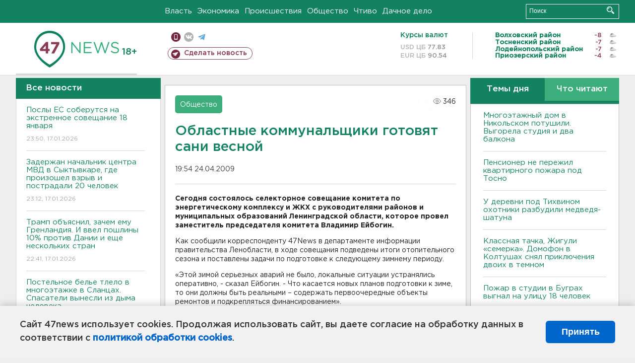

--- FILE ---
content_type: text/html; charset=UTF-8
request_url: https://47news.ru/who/collect/
body_size: 217
content:
{"status":"install","message":"","id":"26374","unique":0,"recordVisitInMemoryCache":true,"updateArticleStats":true,"nviews":346,"nviews_day":0,"nviews_today":0,"recordVisitUnique":true}